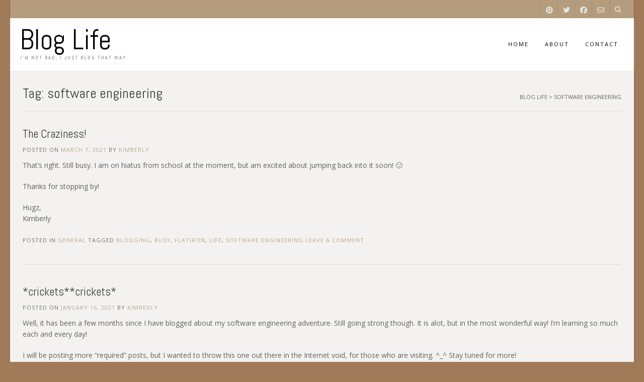

--- FILE ---
content_type: text/html; charset=UTF-8
request_url: https://bloglife.online/tag/software-engineering/
body_size: 12360
content:
<!DOCTYPE html><!-- Avant.ORG -->
<html lang="en-US">
<head>
<meta charset="UTF-8">
<meta name="viewport" content="width=device-width, initial-scale=1">
<link rel="profile" href="http://gmpg.org/xfn/11">
<title>software engineering &#8211; Blog Life</title>
<meta name='robots' content='max-image-preview:large' />
	<style>img:is([sizes="auto" i], [sizes^="auto," i]) { contain-intrinsic-size: 3000px 1500px }</style>
	<link rel='dns-prefetch' href='//fonts.googleapis.com' />
<link rel='dns-prefetch' href='//cdn.openshareweb.com' />
<link rel='dns-prefetch' href='//cdn.shareaholic.net' />
<link rel='dns-prefetch' href='//www.shareaholic.net' />
<link rel='dns-prefetch' href='//analytics.shareaholic.com' />
<link rel='dns-prefetch' href='//recs.shareaholic.com' />
<link rel='dns-prefetch' href='//partner.shareaholic.com' />
<link rel="alternate" type="application/rss+xml" title="Blog Life &raquo; Feed" href="https://bloglife.online/feed/" />
<link rel="alternate" type="application/rss+xml" title="Blog Life &raquo; Comments Feed" href="https://bloglife.online/comments/feed/" />
<link rel="alternate" type="application/rss+xml" title="Blog Life &raquo; software engineering Tag Feed" href="https://bloglife.online/tag/software-engineering/feed/" />
<!-- Shareaholic - https://www.shareaholic.com -->
<link rel='preload' href='//cdn.shareaholic.net/assets/pub/shareaholic.js' as='script'/>
<script data-no-minify='1' data-cfasync='false'>
_SHR_SETTINGS = {"endpoints":{"local_recs_url":"https:\/\/bloglife.online\/wp-admin\/admin-ajax.php?action=shareaholic_permalink_related","ajax_url":"https:\/\/bloglife.online\/wp-admin\/admin-ajax.php","share_counts_url":"https:\/\/bloglife.online\/wp-admin\/admin-ajax.php?action=shareaholic_share_counts_api"},"site_id":"d399c5544b2877f2e67b4628b25c98c5"};
</script>
<script data-no-minify='1' data-cfasync='false' src='//cdn.shareaholic.net/assets/pub/shareaholic.js' data-shr-siteid='d399c5544b2877f2e67b4628b25c98c5' async ></script>

<!-- Shareaholic Content Tags -->
<meta name='shareaholic:site_name' content='Blog Life' />
<meta name='shareaholic:language' content='en-US' />
<meta name='shareaholic:article_visibility' content='private' />
<meta name='shareaholic:site_id' content='d399c5544b2877f2e67b4628b25c98c5' />
<meta name='shareaholic:wp_version' content='9.7.13' />

<!-- Shareaholic Content Tags End -->
<script type="text/javascript">
/* <![CDATA[ */
window._wpemojiSettings = {"baseUrl":"https:\/\/s.w.org\/images\/core\/emoji\/16.0.1\/72x72\/","ext":".png","svgUrl":"https:\/\/s.w.org\/images\/core\/emoji\/16.0.1\/svg\/","svgExt":".svg","source":{"concatemoji":"https:\/\/bloglife.online\/wp-includes\/js\/wp-emoji-release.min.js?ver=6.8.3"}};
/*! This file is auto-generated */
!function(s,n){var o,i,e;function c(e){try{var t={supportTests:e,timestamp:(new Date).valueOf()};sessionStorage.setItem(o,JSON.stringify(t))}catch(e){}}function p(e,t,n){e.clearRect(0,0,e.canvas.width,e.canvas.height),e.fillText(t,0,0);var t=new Uint32Array(e.getImageData(0,0,e.canvas.width,e.canvas.height).data),a=(e.clearRect(0,0,e.canvas.width,e.canvas.height),e.fillText(n,0,0),new Uint32Array(e.getImageData(0,0,e.canvas.width,e.canvas.height).data));return t.every(function(e,t){return e===a[t]})}function u(e,t){e.clearRect(0,0,e.canvas.width,e.canvas.height),e.fillText(t,0,0);for(var n=e.getImageData(16,16,1,1),a=0;a<n.data.length;a++)if(0!==n.data[a])return!1;return!0}function f(e,t,n,a){switch(t){case"flag":return n(e,"\ud83c\udff3\ufe0f\u200d\u26a7\ufe0f","\ud83c\udff3\ufe0f\u200b\u26a7\ufe0f")?!1:!n(e,"\ud83c\udde8\ud83c\uddf6","\ud83c\udde8\u200b\ud83c\uddf6")&&!n(e,"\ud83c\udff4\udb40\udc67\udb40\udc62\udb40\udc65\udb40\udc6e\udb40\udc67\udb40\udc7f","\ud83c\udff4\u200b\udb40\udc67\u200b\udb40\udc62\u200b\udb40\udc65\u200b\udb40\udc6e\u200b\udb40\udc67\u200b\udb40\udc7f");case"emoji":return!a(e,"\ud83e\udedf")}return!1}function g(e,t,n,a){var r="undefined"!=typeof WorkerGlobalScope&&self instanceof WorkerGlobalScope?new OffscreenCanvas(300,150):s.createElement("canvas"),o=r.getContext("2d",{willReadFrequently:!0}),i=(o.textBaseline="top",o.font="600 32px Arial",{});return e.forEach(function(e){i[e]=t(o,e,n,a)}),i}function t(e){var t=s.createElement("script");t.src=e,t.defer=!0,s.head.appendChild(t)}"undefined"!=typeof Promise&&(o="wpEmojiSettingsSupports",i=["flag","emoji"],n.supports={everything:!0,everythingExceptFlag:!0},e=new Promise(function(e){s.addEventListener("DOMContentLoaded",e,{once:!0})}),new Promise(function(t){var n=function(){try{var e=JSON.parse(sessionStorage.getItem(o));if("object"==typeof e&&"number"==typeof e.timestamp&&(new Date).valueOf()<e.timestamp+604800&&"object"==typeof e.supportTests)return e.supportTests}catch(e){}return null}();if(!n){if("undefined"!=typeof Worker&&"undefined"!=typeof OffscreenCanvas&&"undefined"!=typeof URL&&URL.createObjectURL&&"undefined"!=typeof Blob)try{var e="postMessage("+g.toString()+"("+[JSON.stringify(i),f.toString(),p.toString(),u.toString()].join(",")+"));",a=new Blob([e],{type:"text/javascript"}),r=new Worker(URL.createObjectURL(a),{name:"wpTestEmojiSupports"});return void(r.onmessage=function(e){c(n=e.data),r.terminate(),t(n)})}catch(e){}c(n=g(i,f,p,u))}t(n)}).then(function(e){for(var t in e)n.supports[t]=e[t],n.supports.everything=n.supports.everything&&n.supports[t],"flag"!==t&&(n.supports.everythingExceptFlag=n.supports.everythingExceptFlag&&n.supports[t]);n.supports.everythingExceptFlag=n.supports.everythingExceptFlag&&!n.supports.flag,n.DOMReady=!1,n.readyCallback=function(){n.DOMReady=!0}}).then(function(){return e}).then(function(){var e;n.supports.everything||(n.readyCallback(),(e=n.source||{}).concatemoji?t(e.concatemoji):e.wpemoji&&e.twemoji&&(t(e.twemoji),t(e.wpemoji)))}))}((window,document),window._wpemojiSettings);
/* ]]> */
</script>

<style id='wp-emoji-styles-inline-css' type='text/css'>

	img.wp-smiley, img.emoji {
		display: inline !important;
		border: none !important;
		box-shadow: none !important;
		height: 1em !important;
		width: 1em !important;
		margin: 0 0.07em !important;
		vertical-align: -0.1em !important;
		background: none !important;
		padding: 0 !important;
	}
</style>
<link rel='stylesheet' id='wp-block-library-css' href='https://bloglife.online/wp-includes/css/dist/block-library/style.min.css?ver=6.8.3' type='text/css' media='all' />
<style id='classic-theme-styles-inline-css' type='text/css'>
/*! This file is auto-generated */
.wp-block-button__link{color:#fff;background-color:#32373c;border-radius:9999px;box-shadow:none;text-decoration:none;padding:calc(.667em + 2px) calc(1.333em + 2px);font-size:1.125em}.wp-block-file__button{background:#32373c;color:#fff;text-decoration:none}
</style>
<style id='global-styles-inline-css' type='text/css'>
:root{--wp--preset--aspect-ratio--square: 1;--wp--preset--aspect-ratio--4-3: 4/3;--wp--preset--aspect-ratio--3-4: 3/4;--wp--preset--aspect-ratio--3-2: 3/2;--wp--preset--aspect-ratio--2-3: 2/3;--wp--preset--aspect-ratio--16-9: 16/9;--wp--preset--aspect-ratio--9-16: 9/16;--wp--preset--color--black: #000000;--wp--preset--color--cyan-bluish-gray: #abb8c3;--wp--preset--color--white: #ffffff;--wp--preset--color--pale-pink: #f78da7;--wp--preset--color--vivid-red: #cf2e2e;--wp--preset--color--luminous-vivid-orange: #ff6900;--wp--preset--color--luminous-vivid-amber: #fcb900;--wp--preset--color--light-green-cyan: #7bdcb5;--wp--preset--color--vivid-green-cyan: #00d084;--wp--preset--color--pale-cyan-blue: #8ed1fc;--wp--preset--color--vivid-cyan-blue: #0693e3;--wp--preset--color--vivid-purple: #9b51e0;--wp--preset--gradient--vivid-cyan-blue-to-vivid-purple: linear-gradient(135deg,rgba(6,147,227,1) 0%,rgb(155,81,224) 100%);--wp--preset--gradient--light-green-cyan-to-vivid-green-cyan: linear-gradient(135deg,rgb(122,220,180) 0%,rgb(0,208,130) 100%);--wp--preset--gradient--luminous-vivid-amber-to-luminous-vivid-orange: linear-gradient(135deg,rgba(252,185,0,1) 0%,rgba(255,105,0,1) 100%);--wp--preset--gradient--luminous-vivid-orange-to-vivid-red: linear-gradient(135deg,rgba(255,105,0,1) 0%,rgb(207,46,46) 100%);--wp--preset--gradient--very-light-gray-to-cyan-bluish-gray: linear-gradient(135deg,rgb(238,238,238) 0%,rgb(169,184,195) 100%);--wp--preset--gradient--cool-to-warm-spectrum: linear-gradient(135deg,rgb(74,234,220) 0%,rgb(151,120,209) 20%,rgb(207,42,186) 40%,rgb(238,44,130) 60%,rgb(251,105,98) 80%,rgb(254,248,76) 100%);--wp--preset--gradient--blush-light-purple: linear-gradient(135deg,rgb(255,206,236) 0%,rgb(152,150,240) 100%);--wp--preset--gradient--blush-bordeaux: linear-gradient(135deg,rgb(254,205,165) 0%,rgb(254,45,45) 50%,rgb(107,0,62) 100%);--wp--preset--gradient--luminous-dusk: linear-gradient(135deg,rgb(255,203,112) 0%,rgb(199,81,192) 50%,rgb(65,88,208) 100%);--wp--preset--gradient--pale-ocean: linear-gradient(135deg,rgb(255,245,203) 0%,rgb(182,227,212) 50%,rgb(51,167,181) 100%);--wp--preset--gradient--electric-grass: linear-gradient(135deg,rgb(202,248,128) 0%,rgb(113,206,126) 100%);--wp--preset--gradient--midnight: linear-gradient(135deg,rgb(2,3,129) 0%,rgb(40,116,252) 100%);--wp--preset--font-size--small: 13px;--wp--preset--font-size--medium: 20px;--wp--preset--font-size--large: 36px;--wp--preset--font-size--x-large: 42px;--wp--preset--spacing--20: 0.44rem;--wp--preset--spacing--30: 0.67rem;--wp--preset--spacing--40: 1rem;--wp--preset--spacing--50: 1.5rem;--wp--preset--spacing--60: 2.25rem;--wp--preset--spacing--70: 3.38rem;--wp--preset--spacing--80: 5.06rem;--wp--preset--shadow--natural: 6px 6px 9px rgba(0, 0, 0, 0.2);--wp--preset--shadow--deep: 12px 12px 50px rgba(0, 0, 0, 0.4);--wp--preset--shadow--sharp: 6px 6px 0px rgba(0, 0, 0, 0.2);--wp--preset--shadow--outlined: 6px 6px 0px -3px rgba(255, 255, 255, 1), 6px 6px rgba(0, 0, 0, 1);--wp--preset--shadow--crisp: 6px 6px 0px rgba(0, 0, 0, 1);}:where(.is-layout-flex){gap: 0.5em;}:where(.is-layout-grid){gap: 0.5em;}body .is-layout-flex{display: flex;}.is-layout-flex{flex-wrap: wrap;align-items: center;}.is-layout-flex > :is(*, div){margin: 0;}body .is-layout-grid{display: grid;}.is-layout-grid > :is(*, div){margin: 0;}:where(.wp-block-columns.is-layout-flex){gap: 2em;}:where(.wp-block-columns.is-layout-grid){gap: 2em;}:where(.wp-block-post-template.is-layout-flex){gap: 1.25em;}:where(.wp-block-post-template.is-layout-grid){gap: 1.25em;}.has-black-color{color: var(--wp--preset--color--black) !important;}.has-cyan-bluish-gray-color{color: var(--wp--preset--color--cyan-bluish-gray) !important;}.has-white-color{color: var(--wp--preset--color--white) !important;}.has-pale-pink-color{color: var(--wp--preset--color--pale-pink) !important;}.has-vivid-red-color{color: var(--wp--preset--color--vivid-red) !important;}.has-luminous-vivid-orange-color{color: var(--wp--preset--color--luminous-vivid-orange) !important;}.has-luminous-vivid-amber-color{color: var(--wp--preset--color--luminous-vivid-amber) !important;}.has-light-green-cyan-color{color: var(--wp--preset--color--light-green-cyan) !important;}.has-vivid-green-cyan-color{color: var(--wp--preset--color--vivid-green-cyan) !important;}.has-pale-cyan-blue-color{color: var(--wp--preset--color--pale-cyan-blue) !important;}.has-vivid-cyan-blue-color{color: var(--wp--preset--color--vivid-cyan-blue) !important;}.has-vivid-purple-color{color: var(--wp--preset--color--vivid-purple) !important;}.has-black-background-color{background-color: var(--wp--preset--color--black) !important;}.has-cyan-bluish-gray-background-color{background-color: var(--wp--preset--color--cyan-bluish-gray) !important;}.has-white-background-color{background-color: var(--wp--preset--color--white) !important;}.has-pale-pink-background-color{background-color: var(--wp--preset--color--pale-pink) !important;}.has-vivid-red-background-color{background-color: var(--wp--preset--color--vivid-red) !important;}.has-luminous-vivid-orange-background-color{background-color: var(--wp--preset--color--luminous-vivid-orange) !important;}.has-luminous-vivid-amber-background-color{background-color: var(--wp--preset--color--luminous-vivid-amber) !important;}.has-light-green-cyan-background-color{background-color: var(--wp--preset--color--light-green-cyan) !important;}.has-vivid-green-cyan-background-color{background-color: var(--wp--preset--color--vivid-green-cyan) !important;}.has-pale-cyan-blue-background-color{background-color: var(--wp--preset--color--pale-cyan-blue) !important;}.has-vivid-cyan-blue-background-color{background-color: var(--wp--preset--color--vivid-cyan-blue) !important;}.has-vivid-purple-background-color{background-color: var(--wp--preset--color--vivid-purple) !important;}.has-black-border-color{border-color: var(--wp--preset--color--black) !important;}.has-cyan-bluish-gray-border-color{border-color: var(--wp--preset--color--cyan-bluish-gray) !important;}.has-white-border-color{border-color: var(--wp--preset--color--white) !important;}.has-pale-pink-border-color{border-color: var(--wp--preset--color--pale-pink) !important;}.has-vivid-red-border-color{border-color: var(--wp--preset--color--vivid-red) !important;}.has-luminous-vivid-orange-border-color{border-color: var(--wp--preset--color--luminous-vivid-orange) !important;}.has-luminous-vivid-amber-border-color{border-color: var(--wp--preset--color--luminous-vivid-amber) !important;}.has-light-green-cyan-border-color{border-color: var(--wp--preset--color--light-green-cyan) !important;}.has-vivid-green-cyan-border-color{border-color: var(--wp--preset--color--vivid-green-cyan) !important;}.has-pale-cyan-blue-border-color{border-color: var(--wp--preset--color--pale-cyan-blue) !important;}.has-vivid-cyan-blue-border-color{border-color: var(--wp--preset--color--vivid-cyan-blue) !important;}.has-vivid-purple-border-color{border-color: var(--wp--preset--color--vivid-purple) !important;}.has-vivid-cyan-blue-to-vivid-purple-gradient-background{background: var(--wp--preset--gradient--vivid-cyan-blue-to-vivid-purple) !important;}.has-light-green-cyan-to-vivid-green-cyan-gradient-background{background: var(--wp--preset--gradient--light-green-cyan-to-vivid-green-cyan) !important;}.has-luminous-vivid-amber-to-luminous-vivid-orange-gradient-background{background: var(--wp--preset--gradient--luminous-vivid-amber-to-luminous-vivid-orange) !important;}.has-luminous-vivid-orange-to-vivid-red-gradient-background{background: var(--wp--preset--gradient--luminous-vivid-orange-to-vivid-red) !important;}.has-very-light-gray-to-cyan-bluish-gray-gradient-background{background: var(--wp--preset--gradient--very-light-gray-to-cyan-bluish-gray) !important;}.has-cool-to-warm-spectrum-gradient-background{background: var(--wp--preset--gradient--cool-to-warm-spectrum) !important;}.has-blush-light-purple-gradient-background{background: var(--wp--preset--gradient--blush-light-purple) !important;}.has-blush-bordeaux-gradient-background{background: var(--wp--preset--gradient--blush-bordeaux) !important;}.has-luminous-dusk-gradient-background{background: var(--wp--preset--gradient--luminous-dusk) !important;}.has-pale-ocean-gradient-background{background: var(--wp--preset--gradient--pale-ocean) !important;}.has-electric-grass-gradient-background{background: var(--wp--preset--gradient--electric-grass) !important;}.has-midnight-gradient-background{background: var(--wp--preset--gradient--midnight) !important;}.has-small-font-size{font-size: var(--wp--preset--font-size--small) !important;}.has-medium-font-size{font-size: var(--wp--preset--font-size--medium) !important;}.has-large-font-size{font-size: var(--wp--preset--font-size--large) !important;}.has-x-large-font-size{font-size: var(--wp--preset--font-size--x-large) !important;}
:where(.wp-block-post-template.is-layout-flex){gap: 1.25em;}:where(.wp-block-post-template.is-layout-grid){gap: 1.25em;}
:where(.wp-block-columns.is-layout-flex){gap: 2em;}:where(.wp-block-columns.is-layout-grid){gap: 2em;}
:root :where(.wp-block-pullquote){font-size: 1.5em;line-height: 1.6;}
</style>
<link rel='stylesheet' id='dslc-fontawesome-css' href='https://bloglife.online/wp-content/plugins/live-composer-page-builder/css/font-awesome.css?ver=1.5.53' type='text/css' media='all' />
<link rel='stylesheet' id='dslc-plugins-css-css' href='https://bloglife.online/wp-content/plugins/live-composer-page-builder/css/dist/frontend.plugins.min.css?ver=1.5.53' type='text/css' media='all' />
<link rel='stylesheet' id='dslc-frontend-css-css' href='https://bloglife.online/wp-content/plugins/live-composer-page-builder/css/dist/frontend.min.css?ver=1.5.53' type='text/css' media='all' />
<link rel='stylesheet' id='yop-public-css' href='https://bloglife.online/wp-content/plugins/yop-poll/public/assets/css/yop-poll-public-6.5.37.css?ver=6.8.3' type='text/css' media='all' />
<link rel='stylesheet' id='avant-default-fonts-css' href='//fonts.googleapis.com/css?family=Abel%7COpen+Sans%3A300%2C300i%2C400%2C400i%2C700%2C700i&#038;ver=1.0.1' type='text/css' media='all' />
<link rel='stylesheet' id='avant-style-css' href='https://bloglife.online/wp-content/themes/avant/style.css?ver=1.0.1' type='text/css' media='all' />
<link rel='stylesheet' id='avant-header-style-css' href='https://bloglife.online/wp-content/themes/avant/templates/header/css/header-four.css?ver=1.0.1' type='text/css' media='all' />
<link rel='stylesheet' id='avant-child-style-avantx-css' href='https://bloglife.online/wp-content/themes/avant-x/style.css?ver=1.0.1' type='text/css' media='all' />
<link rel='stylesheet' id='customizer_avant_fonts-css' href='//fonts.googleapis.com/css?family=Parisienne%3Aregular|Lato%3Aregular%2Citalic%2C700|Open+Sans%3Aregular%2Citalic%2C700%26subset%3Dlatin%2C' type='text/css' media='screen' />
<link rel='stylesheet' id='avant-title-font-css' href='//fonts.googleapis.com/css?family=Parisienne&#038;ver=1.2.01' type='text/css' media='all' />
<link rel='stylesheet' id='avant-body-font-default-css' href='//fonts.googleapis.com/css?family=Open+Sans&#038;ver=1.2.01' type='text/css' media='all' />
<link rel='stylesheet' id='avant-heading-font-default-css' href='//fonts.googleapis.com/css?family=Poppins&#038;ver=1.2.01' type='text/css' media='all' />
<link rel='stylesheet' id='avant-font-awesome-css' href='https://bloglife.online/wp-content/themes/avant/includes/font-awesome/css/all.min.css?ver=6.5.1' type='text/css' media='all' />
<link rel='stylesheet' id='avant-footer-style-css' href='https://bloglife.online/wp-content/themes/avant/templates/footer/css/footer-none.css?ver=1.2.01' type='text/css' media='all' />
<script type="text/javascript" src="https://bloglife.online/wp-includes/js/jquery/jquery.min.js?ver=3.7.1" id="jquery-core-js"></script>
<script type="text/javascript" src="https://bloglife.online/wp-includes/js/jquery/jquery-migrate.min.js?ver=3.4.1" id="jquery-migrate-js"></script>
<script type="text/javascript" src="https://bloglife.online/wp-content/plugins/live-composer-page-builder/js/dist/client_plugins.min.js?ver=1.5.53" id="dslc-plugins-js-js"></script>
<script type="text/javascript" id="yop-public-js-extra">
/* <![CDATA[ */
var objectL10n = {"yopPollParams":{"urlParams":{"ajax":"https:\/\/bloglife.online\/wp-admin\/admin-ajax.php","wpLogin":"https:\/\/bloglife.online\/wp-login.php?redirect_to=https%3A%2F%2Fbloglife.online%2Fwp-admin%2Fadmin-ajax.php%3Faction%3Dyop_poll_record_wordpress_vote"},"apiParams":{"reCaptcha":{"siteKey":""},"reCaptchaV2Invisible":{"siteKey":""},"reCaptchaV3":{"siteKey":""},"hCaptcha":{"siteKey":""},"cloudflareTurnstile":{"siteKey":""}},"captchaParams":{"imgPath":"https:\/\/bloglife.online\/wp-content\/plugins\/yop-poll\/public\/assets\/img\/","url":"https:\/\/bloglife.online\/wp-content\/plugins\/yop-poll\/app.php","accessibilityAlt":"Sound icon","accessibilityTitle":"Accessibility option: listen to a question and answer it!","accessibilityDescription":"Type below the <strong>answer<\/strong> to what you hear. Numbers or words:","explanation":"Click or touch the <strong>ANSWER<\/strong>","refreshAlt":"Refresh\/reload icon","refreshTitle":"Refresh\/reload: get new images and accessibility option!"},"voteParams":{"invalidPoll":"Invalid Poll","noAnswersSelected":"No answer selected","minAnswersRequired":"At least {min_answers_allowed} answer(s) required","maxAnswersRequired":"A max of {max_answers_allowed} answer(s) accepted","noAnswerForOther":"No other answer entered","noValueForCustomField":"{custom_field_name} is required","tooManyCharsForCustomField":"Text for {custom_field_name} is too long","consentNotChecked":"You must agree to our terms and conditions","noCaptchaSelected":"Captcha is required","thankYou":"Thank you for your vote"},"resultsParams":{"singleVote":"vote","multipleVotes":"votes","singleAnswer":"answer","multipleAnswers":"answers"}}};
/* ]]> */
</script>
<script type="text/javascript" src="https://bloglife.online/wp-content/plugins/yop-poll/public/assets/js/yop-poll-public-6.5.37.min.js?ver=6.8.3" id="yop-public-js"></script>
<link rel="https://api.w.org/" href="https://bloglife.online/wp-json/" /><link rel="alternate" title="JSON" type="application/json" href="https://bloglife.online/wp-json/wp/v2/tags/71" /><link rel="EditURI" type="application/rsd+xml" title="RSD" href="https://bloglife.online/xmlrpc.php?rsd" />
<meta name="generator" content="WordPress 6.8.3" />
<!-- All in one Favicon 4.8 --><link rel="shortcut icon" href="http://bloglife.online/wp-content/uploads/2017/05/favicon-1.ico" />
<style type="text/css" id="custom-background-css">
body.custom-background { background-color: #a17b59; }
</style>
	<style type="text/css">.dslc-modules-section-wrapper, .dslca-add-modules-section { width : 900px; } .dslc-modules-section:not(.dslc-full) { padding-left: 4%;  padding-right: 4%; } .dslc-modules-section { margin-left:0%;margin-right:0%;margin-bottom:0px;padding-bottom:80px;padding-top:80px;padding-left:0%;padding-right:0%;background-image:none;background-repeat:repeat;background-position:left top;background-attachment:scroll;background-size:auto;border-width:0px;border-style:solid; }</style>
<!-- Begin Custom CSS -->
<style type="text/css" id="avant-custom-css">
.site-top-border,
				#comments .form-submit #submit,
				.search-block .search-submit,
				.side-aligned-social a.social-icon,
				.no-results-btn,
				button,
				input[type="button"],
				input[type="reset"],
				input[type="submit"],
				.widget-title-style-underline-short .widget-area .widget-title:after,
				.woocommerce ul.products li.product a.add_to_cart_button, .woocommerce-page ul.products li.product a.add_to_cart_button,
				.woocommerce ul.products li.product .onsale, .woocommerce-page ul.products li.product .onsale,
				.woocommerce button.button.alt,
				.woocommerce-page button.button.alt,
				.woocommerce input.button.alt:hover,
				.woocommerce-page #content input.button.alt:hover,
				.woocommerce .cart-collaterals .shipping_calculator .button,
				.woocommerce-page .cart-collaterals .shipping_calculator .button,
				.woocommerce a.button,
				.woocommerce-page a.button,
				.woocommerce input.button,
				.woocommerce-page #content input.button,
				.woocommerce-page input.button,
				.woocommerce #review_form #respond .form-submit input,
				.woocommerce-page #review_form #respond .form-submit input,
				.woocommerce-cart .wc-proceed-to-checkout a.checkout-button:hover,
				.woocommerce button.button.alt.disabled,.woocommerce button.button.alt.disabled:hover,
				.single-product span.onsale,
				.main-navigation ul ul a:hover,
				.main-navigation ul ul li.current-menu-item > a,
				.main-navigation ul ul li.current_page_item > a,
				.main-navigation ul ul li.current-menu-parent > a,
				.main-navigation ul ul li.current_page_parent > a,
				.main-navigation ul ul li.current-menu-ancestor > a,
				.main-navigation ul ul li.current_page_ancestor > a,
				.main-navigation.avant-nav-style-solid .current_page_item > a,
				.woocommerce .widget_price_filter .ui-slider .ui-slider-range,
				.woocommerce .widget_price_filter .ui-slider .ui-slider-handle,
				.wpcf7-submit,
				.wp-paginate li a:hover,
				.wp-paginate li a:active,
				.wp-paginate li .current,
				.wp-paginate.wpp-modern-grey li a:hover,
				.wp-paginate.wpp-modern-grey li .current{background:inherit;background-color:#b49c7c;}blockquote{border-left-color:#b49c7c !important;}a,
				.content-area .entry-content a,
				#comments a,
				.post-edit-link,
				.site-title a,
				.error-404.not-found .page-header .page-title span,
				.search-button .fa-search,
				.header-cart-checkout.cart-has-items .fa-shopping-cart,
				.woocommerce ul.products li.product .price,
				.site-header-top-right .social-icon:hover,
				.site-footer-bottom-bar .social-icon:hover,
				.site-footer-bottom-bar ul li a:hover,
				a.privacy-policy-link:hover,
				.main-navigation.avant-nav-style-plain ul > li > a:hover,
				.main-navigation.avant-nav-style-plain ul > li.current-menu-item > a,
				.main-navigation.avant-nav-style-plain ul > li.current-menu-ancestor > a,
				.main-navigation.avant-nav-style-plain ul > li.current-menu-parent > a,
				.main-navigation.avant-nav-style-plain ul > li.current_page_parent > a,
				.main-navigation.avant-nav-style-plain ul > li.current_page_ancestor > a,
				.main-navigation.avant-nav-style-plain .current_page_item > a,
				.avant-header-nav ul li.focus > a,
				nav.main-navigation ul li.menu-item.focus > a{color:#b49c7c;}.main-navigation button:hover,
				#comments .form-submit #submit:hover,
				.search-block .search-submit:hover,
				.no-results-btn:hover,
				button,
				input[type="button"],
				input[type="reset"],
				input[type="submit"],
				.woocommerce input.button.alt,
				.woocommerce-page #content input.button.alt,
				.woocommerce .cart-collaterals .shipping_calculator .button,
				.woocommerce-page .cart-collaterals .shipping_calculator .button,
				.woocommerce a.button:hover,
				.woocommerce-page a.button:hover,
				.woocommerce input.button:hover,
				.woocommerce-page #content input.button:hover,
				.woocommerce-page input.button:hover,
				.woocommerce ul.products li.product a.add_to_cart_button:hover, .woocommerce-page ul.products li.product a.add_to_cart_button:hover,
				.woocommerce button.button.alt:hover,
				.woocommerce-page button.button.alt:hover,
				.woocommerce #review_form #respond .form-submit input:hover,
				.woocommerce-page #review_form #respond .form-submit input:hover,
				.woocommerce-cart .wc-proceed-to-checkout a.checkout-button,
				.woocommerce .widget_price_filter .price_slider_wrapper .ui-widget-content,
				.wpcf7-submit:hover{background:inherit;background-color:#a17b59;}a:hover,
				.avant-header-nav ul li a:hover,
				.content-area .entry-content a:hover,
				.header-social .social-icon:hover,
				.widget-area .widget a:hover,
				.site-footer-widgets .widget a:hover,
				.site-footer .widget a:hover,
				.search-btn:hover,
				.search-button .fa-search:hover,
				.woocommerce #content div.product p.price,
				.woocommerce-page #content div.product p.price,
				.woocommerce-page div.product p.price,
				.woocommerce #content div.product span.price,
				.woocommerce div.product span.price,
				.woocommerce-page #content div.product span.price,
				.woocommerce-page div.product span.price,
				.woocommerce ul.products li.product .price:hover,
				.woocommerce #content div.product .woocommerce-tabs ul.tabs li.active,
				.woocommerce div.product .woocommerce-tabs ul.tabs li.active,
				.woocommerce-page #content div.product .woocommerce-tabs ul.tabs li.active,
				.woocommerce-page div.product .woocommerce-tabs ul.tabs li.active{color:#a17b59;}.content-boxed{background-color:#f4f2f1;}.site-top-bar.site-header-layout-one .search-block,
				.site-header.site-header-layout-one .site-header-top,
				.site-header.site-header-layout-one .search-block,
				.site-header.site-header-layout-one .main-navigation ul ul,
				.site-header.site-header-layout-two,
				.site-header.site-header-layout-two .site-header-top,
				.site-header.site-header-layout-two .main-navigation ul ul,
				.site-header.site-header-layout-four,
				.site-header.site-header-layout-four .main-navigation ul ul,
				.site-header.site-header-layout-five,
				.site-header.site-header-layout-five .main-navigation ul ul,
				.site-header.site-header-layout-three,
				.site-header.site-header-layout-three .site-header-top,
				.site-header.site-header-layout-three .main-navigation ul ul,
				.site-header-side-container-inner,
				.site-top-bar.site-header-layout-six,
				.site-header.site-header-layout-six,
				.site-header.site-header-layout-six .main-navigation ul ul,
				.site-header-side-container .search-block{background-color:#ffffff;}.site-header.site-header-layout-seven,
				.site-header.site-header-layout-seven .main-navigation ul ul{background-color:rgba(255, 255, 255, 0.30);;}.site-header-top,
				.site-header-social,
				.site-header-search,
				.site-header-layout-one .header-cart,
				.site-header-layout-six .header-cart,
				.main-navigation ul li a,
				.site-header-top .social-icon,
				.site-header.site-header-layout-six .site-top-bar-right-extra-txt{color:#000000;}.site-top-bar.site-header-layout-one,
				.site-top-bar.site-header-layout-one .site-top-bar-left,
				.site-top-bar.site-header-layout-one .site-top-bar-right,
				.site-top-bar.site-header-layout-one .avant-header-nav ul ul,
				.site-top-bar.site-header-layout-two,
				.site-top-bar.site-header-layout-two .site-top-bar-left,
				.site-top-bar.site-header-layout-two .site-top-bar-right,
				.site-top-bar.site-header-layout-two .avant-header-nav ul ul,
				.site-top-bar.site-header-layout-two .search-block,
				.site-top-bar.site-header-layout-three,
				.site-top-bar.site-header-layout-three .site-top-bar-left,
				.site-top-bar.site-header-layout-three .site-top-bar-right,
				.site-top-bar.site-header-layout-three .avant-header-nav ul ul,
				.site-top-bar.site-header-layout-three .search-block,
				.site-top-bar.site-header-layout-four,
				.site-top-bar.site-header-layout-four .site-top-bar-left,
				.site-top-bar.site-header-layout-four .site-top-bar-right,
				.site-top-bar.site-header-layout-four .avant-header-nav ul ul,
				.site-top-bar.site-header-layout-four .search-block,
				.site-top-bar.site-header-layout-five,
				.site-top-bar.site-header-layout-five .site-top-bar-left,
				.site-top-bar.site-header-layout-five .site-top-bar-right,
				.site-top-bar.site-header-layout-five .avant-header-nav ul ul,
				.site-top-bar.site-header-layout-five .search-block,
				.site-top-bar.site-header-layout-six,
				.site-top-bar.site-header-layout-six .avant-header-nav ul ul,
				.site-top-bar.site-header-layout-seven,
				.site-top-bar.site-header-layout-seven .site-top-bar-left,
				.site-top-bar.site-header-layout-seven .site-top-bar-right,
				.site-top-bar.site-header-layout-seven .search-block{background-color:#b49c7c;}.site-top-bar{color:#ffffff;}.site-header.site-header-layout-one .main-navigation ul ul li a,
				.site-header.site-header-layout-two .main-navigation ul ul li a,
				.site-header.site-header-layout-three .main-navigation ul ul li a,
				.site-header.site-header-layout-four .main-navigation ul ul li a,
				.site-header.site-header-layout-five .main-navigation ul ul li a,
				.site-header.site-header-layout-six .main-navigation ul ul li a,
				.site-header.site-header-layout-seven .main-navigation ul ul li a{color:#70421f;}.site-footer-standard,
				.site-footer.site-footer-social,
				.site-footer.site-footer-custom{background-color:#a17b59;}.site-footer .widgettitle,
				.site-footer .widget-title{color:#000000;border-bottom:1px dotted #000000;}.site-footer-bottom-bar{background-color:#b49c7c;color:#ffffff;}
</style>
<!-- End Custom CSS -->
</head>
<body class="archive tag tag-software-engineering tag-71 custom-background wp-theme-avant wp-child-theme-avant-x metaslider-plugin">
<a class="skip-link screen-reader-text" href="#site-content">Skip to content</a>

<div id="page" class="hfeed site boxed-site avant-slider-default avant-site-boxed">

<div class="content-boxed">	
<div class="site-boxed">	
	<div class="site-top-border"></div>	
				
	
	<div class="site-top-bar site-header-layout-four ">
		
		<div class="site-container">
			
			<div class="site-top-bar-left">
			
								
								
			</div>
			
			<div class="site-top-bar-right">
				
									<button class="menu-search">
				    	<i class="fas fa-search search-btn"></i>
				    </button>
								
									<a href="mailto:k%69%6d&#098;&#101;rly&#064;&#098;%6c&#111;%67l&#105;f&#101;%2e%6fnlin&#101;" title="Send Us an Email" class="social-icon social-email"><i class="far fa-envelope"></i></a><a href="https://www.facebook.com/bloglifeonline" target="_blank" title="Find Us on Facebook" class="social-icon social-facebook"><i class="fab fa-facebook"></i></a><a href="https://twitter.com/bloglifeonline" target="_blank" title="Follow Us on Twitter" class="social-icon social-twitter"><i class="fab fa-twitter"></i></a><a href="https://www.pinterest.com/bloglifeonline/" target="_blank" title="Find Us on Pinterest" class="social-icon social-pinterest"><i class="fab fa-pinterest"></i></a>								
								
			</div>
			<div class="clearboth"></div>
			
						    <div class="search-block">
			        <form role="search" method="get" class="search-form" action="https://bloglife.online/">
	<label>
		<input type="search" class="search-field" placeholder="Search &amp; hit enter..." value="" name="s" />
	</label>
	<input type="submit" class="search-submit" value="&nbsp;" />
</form>			    </div>
						
		</div>
		
	</div>

<header id="masthead" class="site-header site-header-layout-four  ">
	
	<div class="site-container">
		
		<div class="site-branding">
			
				            <h1 class="site-title"><a href="https://bloglife.online/" title="Blog Life" rel="home">Blog Life</a></h1>
	            <h2 class="site-description">I&#039;m not bad, I just blog that way.</h2>
	        			
		</div><!-- .site-branding -->
		
		<div class="site-header-top">

						
				<nav id="site-navigation" class="main-navigation avant-nav-style-plain" role="navigation">
					<button class="header-menu-button"><i class="fas fa-bars"></i><span>Menu</span></button>
					<div id="main-menu" class="main-menu-container">
                        <div class="main-menu-inner">
                            <button class="main-menu-close"><i class="fas fa-angle-right"></i><i class="fas fa-angle-left"></i></button>
                            <div class="menu-main-menu-container"><ul id="primary-menu" class="menu"><li id="menu-item-21" class="menu-item menu-item-type-custom menu-item-object-custom menu-item-home menu-item-21"><a href="http://bloglife.online/">Home</a></li>
<li id="menu-item-22" class="menu-item menu-item-type-post_type menu-item-object-page menu-item-22"><a href="https://bloglife.online/about/">About</a></li>
<li id="menu-item-37" class="menu-item menu-item-type-post_type menu-item-object-page menu-item-37"><a href="https://bloglife.online/contact/">Contact</a></li>
</ul></div>                        </div>
                    </div>
				</nav><!-- #site-navigation -->
				
				
						
		</div>
		<div class="clearboth"></div>
		
	</div>
	
</header><!-- #masthead -->	

<script type="text/javascript">!function(e,t,n){function a(){var e=t.getElementsByTagName("script")[0],n=t.createElement("script");n.type="text/javascript",n.async=!0,n.src="https://beacon-v2.helpscout.net",e.parentNode.insertBefore(n,e)}if(e.Beacon=n=function(t,n,a){e.Beacon.readyQueue.push({method:t,options:n,data:a})},n.readyQueue=[],"complete"===t.readyState)return a();e.attachEvent?e.attachEvent("onload",a):e.addEventListener("load",a,!1)}(window,document,window.Beacon||function(){});
</script><script type="text/javascript">window.Beacon('init', '81e07f9a-1bc4-45b0-bb26-1698f49ce22c')</script>		
</div>	
	
<div class="site-boxed">
		
									
	<div class="site-container content-container content-no-sidebar       widget-title-style-plain">
	<div id="primary" class="content-area  ">
		<main id="main-infinite" class="site-main" role="main">

			
				        
        <header class="entry-header">
            
                            
                <h3 class="entry-title">Tag: <span>software engineering</span></h3>            
                        
                    
    	            		        <div class="breadcrumbs">
    		            <!-- Breadcrumb NavXT 7.4.1 -->
<span property="itemListElement" typeof="ListItem"><a property="item" typeof="WebPage" title="Go to Blog Life." href="https://bloglife.online" class="home" ><span property="name">Blog Life</span></a><meta property="position" content="1"></span> &gt; <span property="itemListElement" typeof="ListItem"><span property="name" class="archive taxonomy post_tag current-item">software engineering</span><meta property="url" content="https://bloglife.online/tag/software-engineering/"><meta property="position" content="2"></span>    		        </div>
    	            	        
    	                
        </header><!-- .entry-header -->
    
    				
								
															
						<article id="post-601" class="post-601 post type-post status-publish format-standard hentry category-general tag-blogging tag-busy tag-flatiron tag-life tag-software-engineering blog-left-layout blog-style-postblock blog-post-noimg blog-alt-odd">
	
	
		<div class="blog-content-inner blog-post-shape-round">
		
						
			<div class="post-loop-content">
				
				<header class="entry-header">
					<h3 class="entry-title"><a href="https://bloglife.online/2021/03/07/busy-busy/" rel="bookmark">The Craziness!</a></h3>					
																	<div class="entry-meta">
							<span class="posted-on">Posted on <a href="https://bloglife.online/2021/03/07/busy-busy/" rel="bookmark"><time class="entry-date published" datetime="2021-03-07T20:22:00-04:00">March 7, 2021</time><time class="updated" datetime="2021-08-24T16:17:37-04:00">August 24, 2021</time></a></span><span class="byline"> by <span class="author vcard"><a class="url fn n" href="https://bloglife.online/author/blogadmin/">Kimberly</a></span></span>						</div><!-- .entry-meta -->
																
				</header><!-- .entry-header -->

				<div class="entry-content">
					
					<div id="dslc-theme-content"><div id="dslc-theme-content-inner"><div style='display:none;' class='shareaholic-canvas' data-app='share_buttons' data-title='The Craziness!' data-link='https://bloglife.online/2021/03/07/busy-busy/' data-app-id-name='category_above_content'></div>
<p>That&#8217;s right.  Still busy.  I am on hiatus from school at the moment, but am excited about jumping back into it soon!  🙂</p>



<p>Thanks for stopping by!</p>



<p>Hugz,<br>Kimberly</p>
<div style='display:none;' class='shareaholic-canvas' data-app='share_buttons' data-title='The Craziness!' data-link='https://bloglife.online/2021/03/07/busy-busy/' data-app-id-name='category_below_content'></div><div style='display:none;' class='shareaholic-canvas' data-app='recommendations' data-title='The Craziness!' data-link='https://bloglife.online/2021/03/07/busy-busy/' data-app-id-name='category_below_content'></div></div></div>					
									</div><!-- .entry-content -->
				
									<footer class="entry-footer">
						<span class="cat-links">Posted in <a href="https://bloglife.online/category/general/" rel="category tag">General</a></span><span class="tags-links">Tagged <a href="https://bloglife.online/tag/blogging/" rel="tag">blogging</a>, <a href="https://bloglife.online/tag/busy/" rel="tag">busy</a>, <a href="https://bloglife.online/tag/flatiron/" rel="tag">Flatiron</a>, <a href="https://bloglife.online/tag/life/" rel="tag">life</a>, <a href="https://bloglife.online/tag/software-engineering/" rel="tag">software engineering</a></span><span class="comments-link"><a href="https://bloglife.online/2021/03/07/busy-busy/#respond">Leave a comment</a></span>					</footer><!-- .entry-footer -->
								
			</div>
			<div class="clearboth"></div>
		
		</div>

		
</article><!-- #post-## -->						
										
						<article id="post-598" class="post-598 post type-post status-publish format-standard hentry category-general tag-flatiron tag-software-engineering blog-left-layout blog-style-postblock blog-post-noimg blog-alt-even">
	
	
		<div class="blog-content-inner blog-post-shape-round">
		
						
			<div class="post-loop-content">
				
				<header class="entry-header">
					<h3 class="entry-title"><a href="https://bloglife.online/2021/01/16/cricketscrickets/" rel="bookmark">*crickets**crickets*</a></h3>					
																	<div class="entry-meta">
							<span class="posted-on">Posted on <a href="https://bloglife.online/2021/01/16/cricketscrickets/" rel="bookmark"><time class="entry-date published" datetime="2021-01-16T12:21:00-04:00">January 16, 2021</time><time class="updated" datetime="2021-08-24T12:34:02-04:00">August 24, 2021</time></a></span><span class="byline"> by <span class="author vcard"><a class="url fn n" href="https://bloglife.online/author/blogadmin/">Kimberly</a></span></span>						</div><!-- .entry-meta -->
																
				</header><!-- .entry-header -->

				<div class="entry-content">
					
					<div id="dslc-theme-content"><div id="dslc-theme-content-inner"><div style='display:none;' class='shareaholic-canvas' data-app='share_buttons' data-title='*crickets**crickets*' data-link='https://bloglife.online/2021/01/16/cricketscrickets/' data-app-id-name='category_above_content'></div>
<p>Well, it has been a few months since I have blogged about my software engineering adventure. Still going strong though. It is alot, but in the most wonderful way! I&#8217;m learning so much each and every day!</p>



<p>I will be posting more &#8220;required&#8221; posts, but I wanted to throw this one out there in the Internet void, for those who are visiting. ^_^ Stay tuned for more!</p>



<p>Hugz,<br>Kimberly</p>
<div style='display:none;' class='shareaholic-canvas' data-app='share_buttons' data-title='*crickets**crickets*' data-link='https://bloglife.online/2021/01/16/cricketscrickets/' data-app-id-name='category_below_content'></div><div style='display:none;' class='shareaholic-canvas' data-app='recommendations' data-title='*crickets**crickets*' data-link='https://bloglife.online/2021/01/16/cricketscrickets/' data-app-id-name='category_below_content'></div></div></div>					
									</div><!-- .entry-content -->
				
									<footer class="entry-footer">
						<span class="cat-links">Posted in <a href="https://bloglife.online/category/general/" rel="category tag">General</a></span><span class="tags-links">Tagged <a href="https://bloglife.online/tag/flatiron/" rel="tag">Flatiron</a>, <a href="https://bloglife.online/tag/software-engineering/" rel="tag">software engineering</a></span><span class="comments-link"><a href="https://bloglife.online/2021/01/16/cricketscrickets/#respond">Leave a comment</a></span>					</footer><!-- .entry-footer -->
								
			</div>
			<div class="clearboth"></div>
		
		</div>

		
</article><!-- #post-## -->						
										
						<article id="post-362" class="post-362 post type-post status-publish format-standard has-post-thumbnail hentry category-uncategorized tag-blog tag-blogging tag-software-applications tag-software-engineer tag-software-engineering blog-left-layout blog-style-postblock blog-post-hasimg blog-alt-odd">
	
	
		<div class="blog-content-inner blog-post-shape-round">
		
			
				<a href="https://bloglife.online/2020/07/14/blog-life-redirection/" class="post-loop-thumbnail" style="background-image: url(https://bloglife.online/wp-content/uploads/2020/07/itsalive-1024x373.png);">
					
									    
						<img src="https://bloglife.online/wp-content/themes/avant/images/blank_blocks_img.png" alt="Blog Life &#8211; Resurrected" />
						
										
				</a>

						
			<div class="post-loop-content">
				
				<header class="entry-header">
					<h3 class="entry-title"><a href="https://bloglife.online/2020/07/14/blog-life-redirection/" rel="bookmark">Blog Life &#8211; Resurrected</a></h3>					
																	<div class="entry-meta">
							<span class="posted-on">Posted on <a href="https://bloglife.online/2020/07/14/blog-life-redirection/" rel="bookmark"><time class="entry-date published" datetime="2020-07-14T15:13:33-04:00">July 14, 2020</time><time class="updated" datetime="2020-07-24T17:53:54-04:00">July 24, 2020</time></a></span><span class="byline"> by <span class="author vcard"><a class="url fn n" href="https://bloglife.online/author/blogadmin/">Kimberly</a></span></span>						</div><!-- .entry-meta -->
																
				</header><!-- .entry-header -->

				<div class="entry-content">
					
					<div style='display:none;' class='shareaholic-canvas' data-app='share_buttons' data-title='Blog Life - Resurrected' data-link='https://bloglife.online/2020/07/14/blog-life-redirection/' data-summary='That&#039;s right! She&#039;s alive! Blog Life has been reborn!' data-app-id-name='category_above_content'></div><p>That&#8217;s right!  She&#8217;s alive!  Blog Life has been reborn!</p>
<div style='display:none;' class='shareaholic-canvas' data-app='share_buttons' data-title='Blog Life - Resurrected' data-link='https://bloglife.online/2020/07/14/blog-life-redirection/' data-summary='That&#039;s right! She&#039;s alive! Blog Life has been reborn!' data-app-id-name='category_below_content'></div><div style='display:none;' class='shareaholic-canvas' data-app='recommendations' data-title='Blog Life - Resurrected' data-link='https://bloglife.online/2020/07/14/blog-life-redirection/' data-summary='That&#039;s right! She&#039;s alive! Blog Life has been reborn!' data-app-id-name='category_below_content'></div>					
									</div><!-- .entry-content -->
				
									<footer class="entry-footer">
						<span class="cat-links">Posted in <a href="https://bloglife.online/category/uncategorized/" rel="category tag">Uncategorized</a></span><span class="tags-links">Tagged <a href="https://bloglife.online/tag/blog/" rel="tag">blog</a>, <a href="https://bloglife.online/tag/blogging/" rel="tag">blogging</a>, <a href="https://bloglife.online/tag/software-applications/" rel="tag">software applications</a>, <a href="https://bloglife.online/tag/software-engineer/" rel="tag">software engineer</a>, <a href="https://bloglife.online/tag/software-engineering/" rel="tag">software engineering</a></span><span class="comments-link"><a href="https://bloglife.online/2020/07/14/blog-life-redirection/#respond">Leave a comment</a></span>					</footer><!-- .entry-footer -->
								
			</div>
			<div class="clearboth"></div>
		
		</div>

		
</article><!-- #post-## -->						
										
									
				
			
		</main><!-- #main -->
	</div><!-- #primary -->

		
	<div class="clearboth"></div>
	
		<div class="clearboth"></div>
	</div><!-- #content -->
	
		
	
	    <footer id="colophon" class="site-footer site-footer-none">
		<div class="site-footer-bottom-bar ">
		<div class="site-container"><div class="site-footer-bottom-bar-left">© 2021 <a href="http://bloglife.online/" style="color:#FFF;">Blog Life</a></div><div class="site-footer-bottom-bar-right">				        <ul id="menu-defaultmenu" class="menu"><li class="menu-item menu-item-type-custom menu-item-object-custom menu-item-home menu-item-21"><a href="http://bloglife.online/">Home</a></li>
<li class="menu-item menu-item-type-post_type menu-item-object-page menu-item-22"><a href="https://bloglife.online/about/">About</a></li>
<li class="menu-item menu-item-type-post_type menu-item-object-page menu-item-37"><a href="https://bloglife.online/contact/">Contact</a></li>
</ul>        <a href="mailto:%6b&#105;&#109;be&#114;l&#121;%40bl%6f&#103;&#108;&#105;%66%65&#046;%6f%6e&#108;%69%6e&#101;" title="Send Us an Email" class="social-icon social-email"><i class="far fa-envelope"></i></a><a href="https://www.facebook.com/bloglifeonline" target="_blank" title="Find Us on Facebook" class="social-icon social-facebook"><i class="fab fa-facebook"></i></a><a href="https://twitter.com/bloglifeonline" target="_blank" title="Follow Us on Twitter" class="social-icon social-twitter"><i class="fab fa-twitter"></i></a><a href="https://www.pinterest.com/bloglifeonline/" target="_blank" title="Find Us on Pinterest" class="social-icon social-pinterest"><i class="fab fa-pinterest"></i></a>    </div></div><div class="clearboth"></div></div>
</footer>
		
	
</div>
</div>
</div><!-- #page -->
	<div class="scroll-to-top"><i class="fas fa-angle-up"></i></div> <!-- Scroll To Top Button -->
<script type="speculationrules">
{"prefetch":[{"source":"document","where":{"and":[{"href_matches":"\/*"},{"not":{"href_matches":["\/wp-*.php","\/wp-admin\/*","\/wp-content\/uploads\/*","\/wp-content\/*","\/wp-content\/plugins\/*","\/wp-content\/themes\/avant-x\/*","\/wp-content\/themes\/avant\/*","\/*\\?(.+)"]}},{"not":{"selector_matches":"a[rel~=\"nofollow\"]"}},{"not":{"selector_matches":".no-prefetch, .no-prefetch a"}}]},"eagerness":"conservative"}]}
</script>
<script type="text/javascript" id="mediaelement-core-js-before">
/* <![CDATA[ */
var mejsL10n = {"language":"en","strings":{"mejs.download-file":"Download File","mejs.install-flash":"You are using a browser that does not have Flash player enabled or installed. Please turn on your Flash player plugin or download the latest version from https:\/\/get.adobe.com\/flashplayer\/","mejs.fullscreen":"Fullscreen","mejs.play":"Play","mejs.pause":"Pause","mejs.time-slider":"Time Slider","mejs.time-help-text":"Use Left\/Right Arrow keys to advance one second, Up\/Down arrows to advance ten seconds.","mejs.live-broadcast":"Live Broadcast","mejs.volume-help-text":"Use Up\/Down Arrow keys to increase or decrease volume.","mejs.unmute":"Unmute","mejs.mute":"Mute","mejs.volume-slider":"Volume Slider","mejs.video-player":"Video Player","mejs.audio-player":"Audio Player","mejs.captions-subtitles":"Captions\/Subtitles","mejs.captions-chapters":"Chapters","mejs.none":"None","mejs.afrikaans":"Afrikaans","mejs.albanian":"Albanian","mejs.arabic":"Arabic","mejs.belarusian":"Belarusian","mejs.bulgarian":"Bulgarian","mejs.catalan":"Catalan","mejs.chinese":"Chinese","mejs.chinese-simplified":"Chinese (Simplified)","mejs.chinese-traditional":"Chinese (Traditional)","mejs.croatian":"Croatian","mejs.czech":"Czech","mejs.danish":"Danish","mejs.dutch":"Dutch","mejs.english":"English","mejs.estonian":"Estonian","mejs.filipino":"Filipino","mejs.finnish":"Finnish","mejs.french":"French","mejs.galician":"Galician","mejs.german":"German","mejs.greek":"Greek","mejs.haitian-creole":"Haitian Creole","mejs.hebrew":"Hebrew","mejs.hindi":"Hindi","mejs.hungarian":"Hungarian","mejs.icelandic":"Icelandic","mejs.indonesian":"Indonesian","mejs.irish":"Irish","mejs.italian":"Italian","mejs.japanese":"Japanese","mejs.korean":"Korean","mejs.latvian":"Latvian","mejs.lithuanian":"Lithuanian","mejs.macedonian":"Macedonian","mejs.malay":"Malay","mejs.maltese":"Maltese","mejs.norwegian":"Norwegian","mejs.persian":"Persian","mejs.polish":"Polish","mejs.portuguese":"Portuguese","mejs.romanian":"Romanian","mejs.russian":"Russian","mejs.serbian":"Serbian","mejs.slovak":"Slovak","mejs.slovenian":"Slovenian","mejs.spanish":"Spanish","mejs.swahili":"Swahili","mejs.swedish":"Swedish","mejs.tagalog":"Tagalog","mejs.thai":"Thai","mejs.turkish":"Turkish","mejs.ukrainian":"Ukrainian","mejs.vietnamese":"Vietnamese","mejs.welsh":"Welsh","mejs.yiddish":"Yiddish"}};
/* ]]> */
</script>
<script type="text/javascript" src="https://bloglife.online/wp-includes/js/mediaelement/mediaelement-and-player.min.js?ver=4.2.17" id="mediaelement-core-js"></script>
<script type="text/javascript" src="https://bloglife.online/wp-includes/js/mediaelement/mediaelement-migrate.min.js?ver=6.8.3" id="mediaelement-migrate-js"></script>
<script type="text/javascript" id="mediaelement-js-extra">
/* <![CDATA[ */
var _wpmejsSettings = {"pluginPath":"\/wp-includes\/js\/mediaelement\/","classPrefix":"mejs-","stretching":"responsive","audioShortcodeLibrary":"mediaelement","videoShortcodeLibrary":"mediaelement"};
/* ]]> */
</script>
<script type="text/javascript" src="https://bloglife.online/wp-includes/js/mediaelement/wp-mediaelement.min.js?ver=6.8.3" id="wp-mediaelement-js"></script>
<script type="text/javascript" src="https://bloglife.online/wp-includes/js/imagesloaded.min.js?ver=5.0.0" id="imagesloaded-js"></script>
<script type="text/javascript" src="https://bloglife.online/wp-includes/js/masonry.min.js?ver=4.2.2" id="masonry-js"></script>
<script type="text/javascript" src="https://bloglife.online/wp-includes/js/jquery/jquery.masonry.min.js?ver=3.1.2b" id="jquery-masonry-js"></script>
<script type="text/javascript" id="dslc-main-js-js-extra">
/* <![CDATA[ */
var DSLCAjax = {"ajaxurl":"https:\/\/bloglife.online\/wp-admin\/admin-ajax.php"};
/* ]]> */
</script>
<script type="text/javascript" src="https://bloglife.online/wp-content/plugins/live-composer-page-builder/js/dist/client_frontend.min.js?ver=1.5.53" id="dslc-main-js-js"></script>
<script type="text/javascript" src="https://bloglife.online/wp-content/themes/avant/js/custom.js?ver=1.2.01" id="avant-custom-js-js"></script>
<script type="text/javascript" src="https://bloglife.online/wp-content/themes/avant/js/caroufredsel/jquery.carouFredSel-6.2.1-packed.js?ver=1.2.01" id="caroufredsel-js-js"></script>
<script type="text/javascript" src="https://bloglife.online/wp-content/themes/avant/js/home-slider.js?ver=1.2.01" id="avant-home-slider-js"></script>
	<script>
	/(trident|msie)/i.test(navigator.userAgent)&&document.getElementById&&window.addEventListener&&window.addEventListener("hashchange",function(){var t,e=location.hash.substring(1);/^[A-z0-9_-]+$/.test(e)&&(t=document.getElementById(e))&&(/^(?:a|select|input|button|textarea)$/i.test(t.tagName)||(t.tabIndex=-1),t.focus())},!1);
	</script></body>
</html>

<!-- Page cached by LiteSpeed Cache 7.7 on 2026-01-21 22:12:39 -->